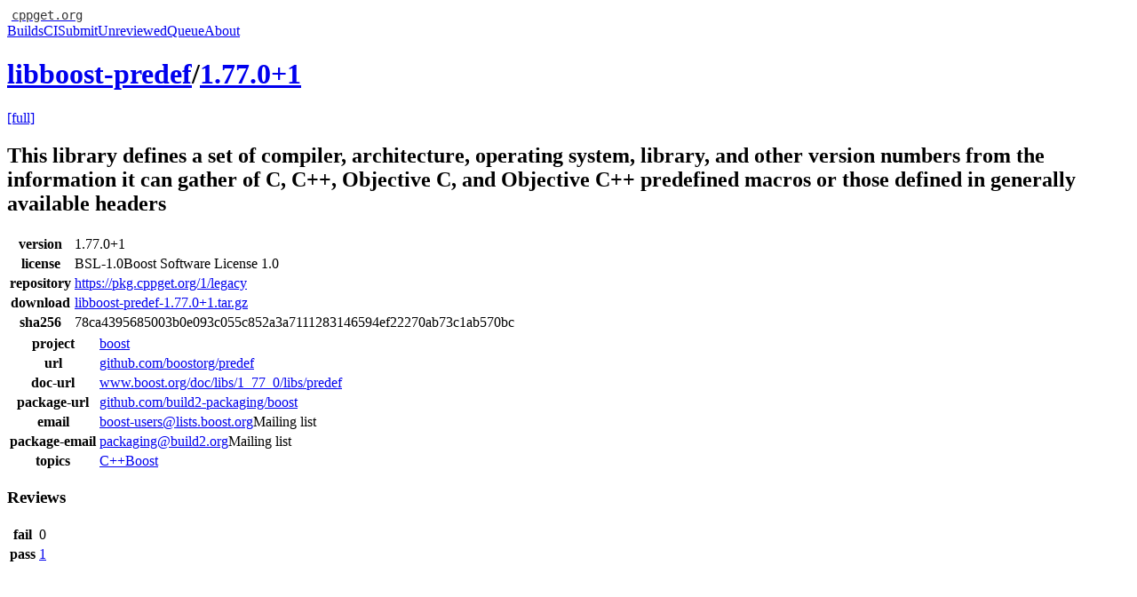

--- FILE ---
content_type: application/xhtml+xml;charset=utf-8
request_url: https://cppget.org/libboost-predef/1.77.0+1
body_size: 1280
content:
<!DOCTYPE html>
<html xmlns="http://www.w3.org/1999/xhtml">
  <head>
    <meta charset="UTF-8"/>
    <meta name="viewport" content="device-width, initial-scale=1"/>
    <title>libboost-predef 1.77.0+1</title>
    <link rel="stylesheet" type="text/css" href="/@/package-version-details.css"/>
  </head>
  <body>
    <div id="header-bar">
      <div id="header">
        <div id="header-logo">
          <a href="/">
            <code style="color: #333; font-size: 1.1em; background-color: #fff; border-radius: .2em; padding: .14em .34em">cppget.org</code>
          </a>
        </div>
        <div id="header-menu">
          <div id="header-menu-body"><a href="/?builds">Builds</a><a href="https://ci.cppget.org">CI</a><a href="/?submit">Submit</a><a href="/?advanced-search&amp;rv=unreviewed">Unreviewed</a><a href="https://queue.cppget.org">Queue</a><a href="/?about">About</a></div>
        </div>
      </div>
    </div>
    <div id="content">
      <div id="heading">
        <h1><a href="/libboost-predef">libboost-predef</a>/<a href="1.77.0+1">1.77.0+1</a></h1><a href="1.77.0+1?f=full">[full]</a></div>
      <h2>This library defines a set of compiler, architecture, operating system, library, and other version numbers from the information it can gather of C, C++, Objective C, and Objective C++ predefined macros or those defined in generally available headers</h2>
      <table class="proplist" id="version">
        <tbody>
          <tr class="version">
            <th>version</th>
            <td><span class="value">1.77.0+1</span></td>
          </tr>
          <tr class="license">
            <th>license</th>
            <td><span class="value">BSL-1.0</span><span class="comment">Boost Software License 1.0</span></td>
          </tr>
          <tr class="repository">
            <th>repository</th>
            <td><span class="value"><a href="/?about#pkg%3Acppget.org%2Flegacy">https://pkg.cppget.org/1/legacy</a></span></td>
          </tr>
          <tr class="download">
            <th>download</th>
            <td><span class="value"><a href="https://pkg.cppget.org/1/legacy/boost/libboost-predef-1.77.0+1.tar.gz">libboost-predef-1.77.0+1.tar.gz</a></span></td>
          </tr>
          <tr class="sha256">
            <th>sha256</th>
            <td><span class="value">78ca4395685003b0e093c055c852a3a7111283146594ef22270ab73c1ab570bc</span></td>
          </tr>
        </tbody>
      </table>
      <table class="proplist" id="package">
        <tbody>
          <tr class="project">
            <th>project</th>
            <td><span class="value"><a href="/?advanced-search&amp;pr=boost">boost</a></span></td>
          </tr>
          <tr class="url">
            <th>url</th>
            <td><span class="value"><a href="https://github.com/boostorg/predef">github.com/boostorg/predef</a></span></td>
          </tr>
          <tr class="doc-url">
            <th>doc-url</th>
            <td><span class="value"><a href="https://www.boost.org/doc/libs/1_77_0/libs/predef">www.boost.org/doc/libs/1_77_0/libs/predef</a></span></td>
          </tr>
          <tr class="package-url">
            <th>package-url</th>
            <td><span class="value"><a href="https://github.com/build2-packaging/boost">github.com/build2-packaging/boost</a></span></td>
          </tr>
          <tr class="email">
            <th>email</th>
            <td><span class="value"><a href="mailto:boost-users@lists.boost.org">boost-users@lists.boost.org</a></span><span class="comment">Mailing list</span></td>
          </tr>
          <tr class="package-email">
            <th>package-email</th>
            <td><span class="value"><a href="mailto:packaging@build2.org">packaging@build2.org</a></span><span class="comment">Mailing list</span></td>
          </tr>
          <tr class="topics">
            <th>topics</th>
            <td><span class="value"><a href="/?packages=C%2B%2B">C++</a><a href="/?packages=Boost">Boost</a></span></td>
          </tr>
        </tbody>
      </table>
      <h3>Reviews</h3>
      <table class="proplist" id="reviews">
        <tbody>
          <tr class="fail">
            <th>fail</th>
            <td><span class="value">0</span></td>
          </tr>
          <tr class="pass">
            <th>pass</th>
            <td><span class="value"><a href="https://cppget.org/0/metadata/boost/libboost-predef/1.77.0+1/reviews.manifest"><span class="pass">1</span></a></span></td>
          </tr>
        </tbody>
      </table>
    </div>
  </body>
</html>
